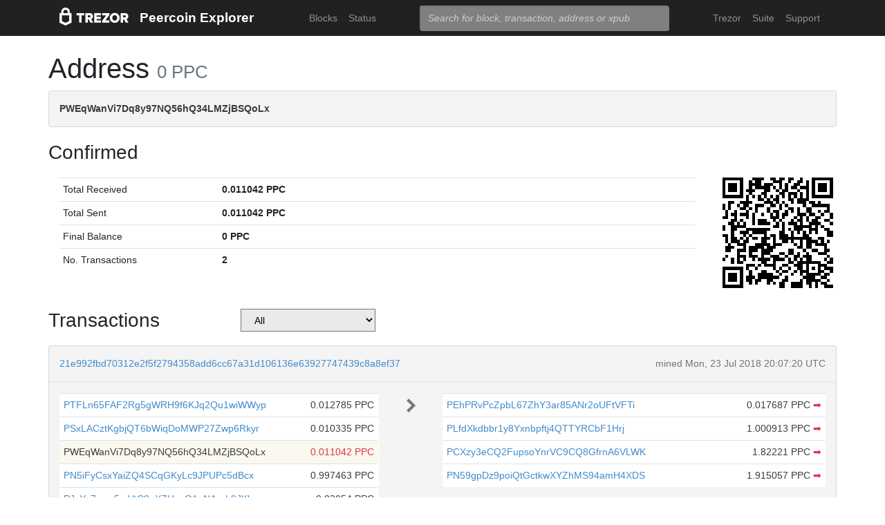

--- FILE ---
content_type: text/html; charset=utf-8
request_url: https://blockbook.peercoin.net/address/PWEqWanVi7Dq8y97NQ56hQ34LMZjBSQoLx
body_size: 3686
content:
<!doctype html><html lang="en"><head><meta charset="utf-8"><meta name="viewport" content="width=device-width,initial-scale=1.0,shrink-to-fit=no"><link rel="stylesheet" href="https://maxcdn.bootstrapcdn.com/bootstrap/4.0.0/css/bootstrap.min.css" integrity="sha384-Gn5384xqQ1aoWXA+058RXPxPg6fy4IWvTNh0E263XmFcJlSAwiGgFAW/dAiS6JXm" crossorigin="anonymous"><link rel="stylesheet" href="/static/css/main.css"><meta http-equiv="X-UA-Compatible" content="IE=edge"><meta name="description" content="Trezor Peercoin Explorer"><title>Trezor Peercoin Explorer</title></head><body><header id="header"><div class="container"><nav class="navbar navbar-expand-md navbar-dark bg-trezor"><a class="navbar-brand" href="/" title="Home"><div alt="Trezor Wallet" style="margin-top: 3px;"><svg width="100" version="1.1" id="logotyp" xmlns="http://www.w3.org/2000/svg" xlink="http://www.w3.org/1999/xlink" x="0px" y="0px" viewBox="0 0 163.7 41.9" space="preserve"><polygon points="101.1,12.8 118.2,12.8 118.2,17.3 108.9,29.9 118.2,29.9 118.2,35.2 101.1,35.2 101.1,30.7 110.4,18.1 101.1,18.1"></polygon><path d="M158.8,26.9c2.1-0.8,4.3-2.9,4.3-6.6c0-4.5-3.1-7.4-7.7-7.4h-10.5v22.3h5.8v-7.5h2.2l4.1,7.5h6.7L158.8,26.9z M154.7,22.5h-4V18h4c1.5,0,2.5,0.9,2.5,2.2C157.2,21.6,156.2,22.5,154.7,22.5z"></path><path d="M130.8,12.5c-6.8,0-11.6,4.9-11.6,11.5s4.9,11.5,11.6,11.5s11.7-4.9,11.7-11.5S137.6,12.5,130.8,12.5z M130.8,30.3c-3.4,0-5.7-2.6-5.7-6.3c0-3.8,2.3-6.3,5.7-6.3c3.4,0,5.8,2.6,5.8,6.3C136.6,27.7,134.2,30.3,130.8,30.3z"></path><polygon points="82.1,12.8 98.3,12.8 98.3,18 87.9,18 87.9,21.3 98,21.3 98,26.4 87.9,26.4 87.9,30 98.3,30 98.3,35.2 82.1,35.2"></polygon><path d="M24.6,9.7C24.6,4.4,20,0,14.4,0S4.2,4.4,4.2,9.7v3.1H0v22.3h0l14.4,6.7l14.4-6.7h0V12.9h-4.2V9.7z M9.4,9.7c0-2.5,2.2-4.5,5-4.5s5,2,5,4.5v3.1H9.4V9.7z M23,31.5l-8.6,4l-8.6-4V18.1H23V31.5z"></path><path d="M79.4,20.3c0-4.5-3.1-7.4-7.7-7.4H61.2v22.3H67v-7.5h2.2l4.1,7.5H80l-4.9-8.3C77.2,26.1,79.4,24,79.4,20.3z M71,22.5h-4V18h4c1.5,0,2.5,0.9,2.5,2.2C73.5,21.6,72.5,22.5,71,22.5z"></path><polygon points="40.5,12.8 58.6,12.8 58.6,18.1 52.4,18.1 52.4,35.2 46.6,35.2 46.6,18.1 40.5,18.1"></polygon></svg></div></a><a class="navbar-brand" href="/">Peercoin Explorer</a><button class="navbar-toggler" type="button" onclick="if(document.getElementById('toggler').className.indexOf('show')>0){document.getElementById('toggler').className='navbar-collapse collapse'}else{document.getElementById('toggler').className='navbar-collapse show'}"><span class="navbar-toggler-icon"></span></button><div class="navbar-collapse collapse" id="toggler"><ul class="navbar-nav ml-md-auto"><li class="nav-item"><a href="/blocks" class="nav-link">Blocks</a></li><li class="nav-item"><a href="/" class="nav-link">Status</a></li></ul><span class="navbar-form ml-md-auto"><form id="search" action="/search" method="get"><input name="q" type="text" class="form-control" placeholder="Search for block, transaction, address or xpub" focus="true"></form></span><ul class="navbar-nav ml-md-auto"><li class="nav-item"><a class="nav-link" href="https://trezor.io/" target="_blank" rel="noopener noreferrer">Trezor</a></li><li class="nav-item"><a class="nav-link" href="https://suite.trezor.io/" target="_blank" rel="noopener noreferrer">Suite</a></li><li class="nav-item"><a class="nav-link" href="https://trezor.io/support" target="_blank" rel="noopener noreferrer">Support</a></li></ul></div></nav></div></header><main id="wrap"><div class="container"><h1>Address <small class="text-muted">0 PPC</small></h1><div class="alert alert-data ellipsis"><span class="data">PWEqWanVi7Dq8y97NQ56hQ34LMZjBSQoLx</span></div><h3>Confirmed</h3><div class="data-div row"><div class="col-lg-10"><table class="table data-table"><tbody><tr><td style="width: 25%;">Total Received</td><td class="data">0.011042 PPC</td></tr><tr><td>Total Sent</td><td class="data">0.011042 PPC</td></tr><tr><td>Final Balance</td><td class="data">0 PPC</td></tr><tr><td>No. Transactions</td><td class="data">2</td></tr></tbody></table></div><div class="col-lg-2"><div id="qrcode" style="width: 160px; height: 160px; float: right; padding-left: 10px;"></div><script type="text/javascript" src="/static/js/qrcode.min.js"></script><script type="text/javascript">new QRCode(document.getElementById("qrcode"), { text: "PWEqWanVi7Dq8y97NQ56hQ34LMZjBSQoLx", width: 160, height: 160 });</script></div></div><div class="row h-container"><h3 class="col-md-3">Transactions</h3><select class="col-md-2" style="background-color: #eaeaea;" onchange="self.location='?filter='+options[selectedIndex].value"><option>All</option><option  value="inputs">Address on input side</option><option  value="outputs">Address on output side</option></select><div class="col-md-7"><nav></nav></div></div><div class="data-div"><div class="alert alert-data"><div class="row line-bot"><div class="col-xs-7 col-md-8 ellipsis"><a href="/tx/21e992fbd70312e2f5f2794358add6cc67a31d106136e63927747439c8a8ef37">21e992fbd70312e2f5f2794358add6cc67a31d106136e63927747439c8a8ef37</a></div><div class="col-xs-5 col-md-4 text-muted text-right">mined Mon, 23 Jul 2018 20:07:20 UTC</div></div><div class="row line-mid"><div class="col-md-5"><div class="row tx-in"><table class="table data-table"><tbody><tr><td><span class="ellipsis tx-addr"><a href="/address/PTFLn65FAF2Rg5gWRH9f6KJq2Qu1wiWWyp">PTFLn65FAF2Rg5gWRH9f6KJq2Qu1wiWWyp</a></span><span class="tx-amt">0.012785 PPC</span></td></tr><tr><td><span class="ellipsis tx-addr"><a href="/address/PSxLACztKgbjQT6bWiqDoMWP27Zwp6Rkyr">PSxLACztKgbjQT6bWiqDoMWP27Zwp6Rkyr</a></span><span class="tx-amt">0.010335 PPC</span></td></tr><tr class="tx-own"><td><span class="ellipsis tx-addr">PWEqWanVi7Dq8y97NQ56hQ34LMZjBSQoLx</span><span class="tx-amt">0.011042 PPC</span></td></tr><tr><td><span class="ellipsis tx-addr"><a href="/address/PN5iFyCsxYaiZQ4SCqGKyLc9JPUPc5dBcx">PN5iFyCsxYaiZQ4SCqGKyLc9JPUPc5dBcx</a></span><span class="tx-amt">0.997463 PPC</span></td></tr><tr><td><span class="ellipsis tx-addr"><a href="/address/PJyYy7ewa5rzVtC8qXZHnzQ1uNAgrh9JKh">PJyYy7ewa5rzVtC8qXZHnzQ1uNAgrh9JKh</a></span><span class="tx-amt">0.03054 PPC</span></td></tr><tr><td><span class="ellipsis tx-addr"><a href="/address/PUgW87DJGwnhcUiyXtC2QJuGqRB5Kp9E6u">PUgW87DJGwnhcUiyXtC2QJuGqRB5Kp9E6u</a></span><span class="tx-amt">3.713702 PPC</span></td></tr></tbody></table></div></div><div class="col-md-1 col-xs-12 text-center"><svg class="octicon" viewBox="0 0 8 16"><path fill-rule="evenodd" d="M7.5 8l-5 5L1 11.5 4.75 8 1 4.5 2.5 3l5 5z"></path></svg></div><div class="col-md-6"><div class="row tx-out"><table class="table data-table"><tbody><tr><td><span class="ellipsis tx-addr"><a href="/address/PEhPRvPcZpbL67ZhY3ar85ANr2oUFtVFTi">PEhPRvPcZpbL67ZhY3ar85ANr2oUFtVFTi</a></span><span class="tx-amt">0.017687 PPC <a class="text-danger" href="/spending/21e992fbd70312e2f5f2794358add6cc67a31d106136e63927747439c8a8ef37/0" title="Spent">➡</a></span></td></tr><tr><td><span class="ellipsis tx-addr"><a href="/address/PLfdXkdbbr1y8Yxnbpftj4QTTYRCbF1Hrj">PLfdXkdbbr1y8Yxnbpftj4QTTYRCbF1Hrj</a></span><span class="tx-amt">1.000913 PPC <a class="text-danger" href="/spending/21e992fbd70312e2f5f2794358add6cc67a31d106136e63927747439c8a8ef37/1" title="Spent">➡</a></span></td></tr><tr><td><span class="ellipsis tx-addr"><a href="/address/PCXzy3eCQ2FupsoYnrVC9CQ8GfrnA6VLWK">PCXzy3eCQ2FupsoYnrVC9CQ8GfrnA6VLWK</a></span><span class="tx-amt">1.82221 PPC <a class="text-danger" href="/spending/21e992fbd70312e2f5f2794358add6cc67a31d106136e63927747439c8a8ef37/2" title="Spent">➡</a></span></td></tr><tr><td><span class="ellipsis tx-addr"><a href="/address/PN59gpDz9poiQtGctkwXYZhMS94amH4XDS">PN59gpDz9poiQtGctkwXYZhMS94amH4XDS</a></span><span class="tx-amt">1.915057 PPC <a class="text-danger" href="/spending/21e992fbd70312e2f5f2794358add6cc67a31d106136e63927747439c8a8ef37/3" title="Spent">➡</a></span></td></tr></tbody></table></div></div></div><div class="row line-top"><div class="col-xs-6 col-sm-4 col-md-4"><span class="txvalues txvalues-default">Fee: 0.02 PPC</span></div><div class="col-xs-6 col-sm-8 col-md-8 text-right"><span class="txvalues txvalues-success">475331 Confirmations</span><span class="txvalues txvalues-primary">4.755867 PPC</span></div></div></div><div class="alert alert-data"><div class="row line-bot"><div class="col-xs-7 col-md-8 ellipsis"><a href="/tx/3373e50ad2160359067c13b8b103e730c94fd76f3e2ca7c7e33281a3aa1cdecf">3373e50ad2160359067c13b8b103e730c94fd76f3e2ca7c7e33281a3aa1cdecf</a></div><div class="col-xs-5 col-md-4 text-muted text-right">mined Fri, 20 Jul 2018 20:07:36 UTC</div></div><div class="row line-mid"><div class="col-md-5"><div class="row tx-in"><table class="table data-table"><tbody><tr><td><span class="ellipsis tx-addr"><a href="/address/PAAYF6z7gBkFbWdHLFcinPHtvASqAyyuAv">PAAYF6z7gBkFbWdHLFcinPHtvASqAyyuAv</a></span><span class="tx-amt">5.975 PPC</span></td></tr><tr><td><span class="ellipsis tx-addr"><a href="/address/PAAYF6z7gBkFbWdHLFcinPHtvASqAyyuAv">PAAYF6z7gBkFbWdHLFcinPHtvASqAyyuAv</a></span><span class="tx-amt">2.9825 PPC</span></td></tr><tr><td><span class="ellipsis tx-addr"><a href="/address/PXCPAZE8pBcNTe7DcM6puoumem1sAWLP7p">PXCPAZE8pBcNTe7DcM6puoumem1sAWLP7p</a></span><span class="tx-amt">0.012084 PPC</span></td></tr></tbody></table></div></div><div class="col-md-1 col-xs-12 text-center"><svg class="octicon" viewBox="0 0 8 16"><path fill-rule="evenodd" d="M7.5 8l-5 5L1 11.5 4.75 8 1 4.5 2.5 3l5 5z"></path></svg></div><div class="col-md-6"><div class="row tx-out"><table class="table data-table"><tbody><tr><td><span class="ellipsis tx-addr"><a href="/address/PJXZZFm1WYhBcCR7ADGYetkT31CohMoqkD">PJXZZFm1WYhBcCR7ADGYetkT31CohMoqkD</a></span><span class="tx-amt">1.93267 PPC <a class="text-danger" href="/spending/3373e50ad2160359067c13b8b103e730c94fd76f3e2ca7c7e33281a3aa1cdecf/0" title="Spent">➡</a></span></td></tr><tr class="tx-own"><td><span class="ellipsis tx-addr">PWEqWanVi7Dq8y97NQ56hQ34LMZjBSQoLx</span><span class="tx-amt">0.011042 PPC <a class="text-danger" href="/spending/3373e50ad2160359067c13b8b103e730c94fd76f3e2ca7c7e33281a3aa1cdecf/1" title="Spent">➡</a></span></td></tr><tr><td><span class="ellipsis tx-addr"><a href="/address/PNpSH5V7jSECRx9LhLMCuV1ZYSeDwpxwkz">PNpSH5V7jSECRx9LhLMCuV1ZYSeDwpxwkz</a></span><span class="tx-amt">7.015872 PPC <a class="text-danger" href="/spending/3373e50ad2160359067c13b8b103e730c94fd76f3e2ca7c7e33281a3aa1cdecf/2" title="Spent">➡</a></span></td></tr></tbody></table></div></div></div><div class="row line-top"><div class="col-xs-6 col-sm-4 col-md-4"><span class="txvalues txvalues-default">Fee: 0.01 PPC</span></div><div class="col-xs-6 col-sm-8 col-md-8 text-right"><span class="txvalues txvalues-success">475824 Confirmations</span><span class="txvalues txvalues-primary">8.959584 PPC</span></div></div></div></div><nav></nav></div></main><footer id="footer" class="footer"><div class="container"><nav class="navbar navbar-expand-lg navbar-dark bg-trezor"><span class="navbar-nav"><a class="nav-link" href="https://satoshilabs.com/" target="_blank" rel="noopener noreferrer">© 2017-2022 SatoshiLabs</a></span><span class="navbar-nav ml-md-auto"><a class="nav-link" href="https://shop.trezor.io/static/shared/about/terms-of-use.pdf" target="_blank" rel="noopener noreferrer">Terms of Use</a></span><span class="navbar-nav ml-md-auto"><a class="nav-link" href="/sendtx">Send Transaction</a></span><span class="navbar-nav ml-md-auto d-md-flex d-none"><a class="nav-link active" href="http://shop.trezor.io" target="_blank" rel="noopener noreferrer">Don't have a Trezor? Get one!</a></span></nav></div></footer></body></html>